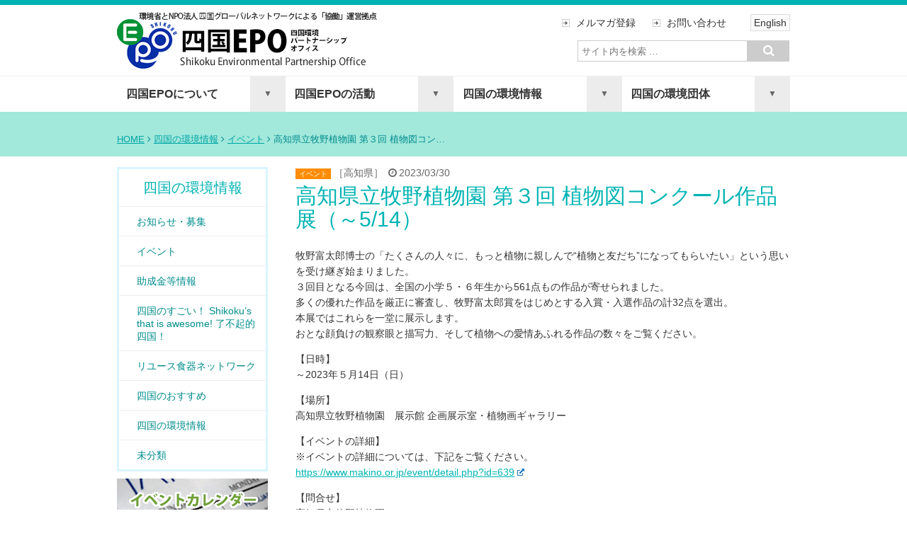

--- FILE ---
content_type: text/html; charset=UTF-8
request_url: https://4epo.jp/information/events/28016.html
body_size: 47708
content:
<!DOCTYPE html>
<html lang="ja">
<head>
	<meta charset="UTF-8" />
	<meta name="viewport" content="width=device-width, initial-scale=1">
	<meta name="description" content="">
	<meta name="author" content="四国EPO（環境省四国環境パートナーシップオフィス）">
	<meta name="keywords" content="環境,四国,愛媛,香川,高知,徳島">
	
	<link rel="shortcut icon" href="https://4epo.jp/wp-content/themes/4epo_rgs_01-2/images/favicon.ico">
	<link href="https://4epo.jp/wp-content/themes/4epo_rgs_01-2/css/flexnav.css" rel="stylesheet" media="all">
	<link href="//netdna.bootstrapcdn.com/font-awesome/4.0.3/css/font-awesome.css" rel="stylesheet">
	<link rel="stylesheet" type="text/css" href="https://4epo.jp/wp-content/themes/4epo_rgs_01-2/style.css" />
			<!--[if lt IE 9]>
				<script src="https://4epo.jp/wp-content/themes/4epo_rgs_01-2/scripts/html5shiv.min.js"></script>
			<![endif]-->
	
		<!-- All in One SEO 4.1.4.5 -->
		<title>高知県立牧野植物園 第３回 植物図コンクール作品展（～5/14） | 四国EPO（環境省四国環境パートナーシップオフィス）</title>
		<meta name="description" content="牧野富太郎博士の「たくさんの人々に、もっと植物に親しんで“植物と友だち”になってもらいたい」という思いを受け継ぎ始まりました。 ３回目となる今回は、全国の小学５・６年生から561点もの作品が寄せられました。 多くの優れた […]" />
		<meta name="robots" content="max-image-preview:large" />
		<link rel="canonical" href="https://4epo.jp/information/events/28016.html" />
		<meta property="og:locale" content="ja_JP" />
		<meta property="og:site_name" content="四国EPO（環境省四国環境パートナーシップオフィス） | Shikoku EPO" />
		<meta property="og:type" content="article" />
		<meta property="og:title" content="高知県立牧野植物園 第３回 植物図コンクール作品展（～5/14） | 四国EPO（環境省四国環境パートナーシップオフィス）" />
		<meta property="og:description" content="牧野富太郎博士の「たくさんの人々に、もっと植物に親しんで“植物と友だち”になってもらいたい」という思いを受け継ぎ始まりました。 ３回目となる今回は、全国の小学５・６年生から561点もの作品が寄せられました。 多くの優れた […]" />
		<meta property="og:url" content="https://4epo.jp/information/events/28016.html" />
		<meta property="article:published_time" content="2023-03-30T00:48:03+00:00" />
		<meta property="article:modified_time" content="2023-03-30T00:48:03+00:00" />
		<meta name="twitter:card" content="summary" />
		<meta name="twitter:domain" content="4epo.jp" />
		<meta name="twitter:title" content="高知県立牧野植物園 第３回 植物図コンクール作品展（～5/14） | 四国EPO（環境省四国環境パートナーシップオフィス）" />
		<meta name="twitter:description" content="牧野富太郎博士の「たくさんの人々に、もっと植物に親しんで“植物と友だち”になってもらいたい」という思いを受け継ぎ始まりました。 ３回目となる今回は、全国の小学５・６年生から561点もの作品が寄せられました。 多くの優れた […]" />
		<script type="application/ld+json" class="aioseo-schema">
			{"@context":"https:\/\/schema.org","@graph":[{"@type":"WebSite","@id":"https:\/\/4epo.jp\/#website","url":"https:\/\/4epo.jp\/","name":"\u56db\u56fdEPO\uff08\u74b0\u5883\u7701\u56db\u56fd\u74b0\u5883\u30d1\u30fc\u30c8\u30ca\u30fc\u30b7\u30c3\u30d7\u30aa\u30d5\u30a3\u30b9\uff09","description":"Shikoku EPO","inLanguage":"ja","publisher":{"@id":"https:\/\/4epo.jp\/#organization"}},{"@type":"Organization","@id":"https:\/\/4epo.jp\/#organization","name":"\u56db\u56fdEPO\uff08\u74b0\u5883\u7701\u56db\u56fd\u74b0\u5883\u30d1\u30fc\u30c8\u30ca\u30fc\u30b7\u30c3\u30d7\u30aa\u30d5\u30a3\u30b9\uff09","url":"https:\/\/4epo.jp\/"},{"@type":"BreadcrumbList","@id":"https:\/\/4epo.jp\/information\/events\/28016.html#breadcrumblist","itemListElement":[{"@type":"ListItem","@id":"https:\/\/4epo.jp\/#listItem","position":1,"item":{"@type":"WebPage","@id":"https:\/\/4epo.jp\/","name":"\u30db\u30fc\u30e0","description":"\u56db\u56fdEPO\u306f\u3001\u56db\u56fd\u306b\u304a\u3051\u308b\u74b0\u5883\u30d1\u30fc\u30c8\u30ca\u30fc\u30b7\u30c3\u30d7\u3065\u304f\u308a\u306b\u5f79\u7acb\u3064\u62e0\u70b9\u3068\u3057\u3066\u3001\u74b0\u5883\u7701\u3092\u306f\u3058\u3081\u3068\u3059\u308b\u56fd\u306e\u884c\u653f\u6a5f\u95a2\u3068\u3001\u5730\u57df\u306e\u5e02\u6c11\u3001NPO\u3001\u4f01\u696d\u3001\u5730\u65b9\u516c\u5171\u56e3\u4f53\u306a\u3069\u3068\u306e\u5354\u50cd\u306b\u3088\u308a\u3001\u60c5\u5831\u306e\u5171\u6709\u30fb\u4ea4\u6d41\u3001\u30d1\u30fc\u30c8\u30ca\u30fc\u30b7\u30c3\u30d7\u3067\u306e\u53d6\u7d44\u307f\u3092\u63a8\u9032\u30fb\u652f\u63f4\u3059\u308b\u5f79\u5272\u3092\u62c5\u3063\u3066\u3044\u307e\u3059\u3002","url":"https:\/\/4epo.jp\/"},"nextItem":"https:\/\/4epo.jp\/information\/events\/28016.html#listItem"},{"@type":"ListItem","@id":"https:\/\/4epo.jp\/information\/events\/28016.html#listItem","position":2,"item":{"@type":"WebPage","@id":"https:\/\/4epo.jp\/information\/events\/28016.html","name":"\u9ad8\u77e5\u770c\u7acb\u7267\u91ce\u690d\u7269\u5712 \u7b2c\uff13\u56de \u690d\u7269\u56f3\u30b3\u30f3\u30af\u30fc\u30eb\u4f5c\u54c1\u5c55\uff08\uff5e5\/14\uff09","description":"\u7267\u91ce\u5bcc\u592a\u90ce\u535a\u58eb\u306e\u300c\u305f\u304f\u3055\u3093\u306e\u4eba\u3005\u306b\u3001\u3082\u3063\u3068\u690d\u7269\u306b\u89aa\u3057\u3093\u3067\u201c\u690d\u7269\u3068\u53cb\u3060\u3061\u201d\u306b\u306a\u3063\u3066\u3082\u3089\u3044\u305f\u3044\u300d\u3068\u3044\u3046\u601d\u3044\u3092\u53d7\u3051\u7d99\u304e\u59cb\u307e\u308a\u307e\u3057\u305f\u3002 \uff13\u56de\u76ee\u3068\u306a\u308b\u4eca\u56de\u306f\u3001\u5168\u56fd\u306e\u5c0f\u5b66\uff15\u30fb\uff16\u5e74\u751f\u304b\u3089561\u70b9\u3082\u306e\u4f5c\u54c1\u304c\u5bc4\u305b\u3089\u308c\u307e\u3057\u305f\u3002 \u591a\u304f\u306e\u512a\u308c\u305f [\u2026]","url":"https:\/\/4epo.jp\/information\/events\/28016.html"},"previousItem":"https:\/\/4epo.jp\/#listItem"}]},{"@type":"Person","@id":"https:\/\/4epo.jp\/author\/bsystm15001#author","url":"https:\/\/4epo.jp\/author\/bsystm15001","name":"bsystm15001","image":{"@type":"ImageObject","@id":"https:\/\/4epo.jp\/information\/events\/28016.html#authorImage","url":"https:\/\/secure.gravatar.com\/avatar\/49939bfd4f8cbf0d01701cefe59aabdf?s=96&d=mm&r=g","width":96,"height":96,"caption":"bsystm15001"}},{"@type":"WebPage","@id":"https:\/\/4epo.jp\/information\/events\/28016.html#webpage","url":"https:\/\/4epo.jp\/information\/events\/28016.html","name":"\u9ad8\u77e5\u770c\u7acb\u7267\u91ce\u690d\u7269\u5712 \u7b2c\uff13\u56de \u690d\u7269\u56f3\u30b3\u30f3\u30af\u30fc\u30eb\u4f5c\u54c1\u5c55\uff08\uff5e5\/14\uff09 | \u56db\u56fdEPO\uff08\u74b0\u5883\u7701\u56db\u56fd\u74b0\u5883\u30d1\u30fc\u30c8\u30ca\u30fc\u30b7\u30c3\u30d7\u30aa\u30d5\u30a3\u30b9\uff09","description":"\u7267\u91ce\u5bcc\u592a\u90ce\u535a\u58eb\u306e\u300c\u305f\u304f\u3055\u3093\u306e\u4eba\u3005\u306b\u3001\u3082\u3063\u3068\u690d\u7269\u306b\u89aa\u3057\u3093\u3067\u201c\u690d\u7269\u3068\u53cb\u3060\u3061\u201d\u306b\u306a\u3063\u3066\u3082\u3089\u3044\u305f\u3044\u300d\u3068\u3044\u3046\u601d\u3044\u3092\u53d7\u3051\u7d99\u304e\u59cb\u307e\u308a\u307e\u3057\u305f\u3002 \uff13\u56de\u76ee\u3068\u306a\u308b\u4eca\u56de\u306f\u3001\u5168\u56fd\u306e\u5c0f\u5b66\uff15\u30fb\uff16\u5e74\u751f\u304b\u3089561\u70b9\u3082\u306e\u4f5c\u54c1\u304c\u5bc4\u305b\u3089\u308c\u307e\u3057\u305f\u3002 \u591a\u304f\u306e\u512a\u308c\u305f [\u2026]","inLanguage":"ja","isPartOf":{"@id":"https:\/\/4epo.jp\/#website"},"breadcrumb":{"@id":"https:\/\/4epo.jp\/information\/events\/28016.html#breadcrumblist"},"author":"https:\/\/4epo.jp\/author\/bsystm15001#author","creator":"https:\/\/4epo.jp\/author\/bsystm15001#author","datePublished":"2023-03-30T00:48:03+09:00","dateModified":"2023-03-30T00:48:03+09:00"},{"@type":"Article","@id":"https:\/\/4epo.jp\/information\/events\/28016.html#article","name":"\u9ad8\u77e5\u770c\u7acb\u7267\u91ce\u690d\u7269\u5712 \u7b2c\uff13\u56de \u690d\u7269\u56f3\u30b3\u30f3\u30af\u30fc\u30eb\u4f5c\u54c1\u5c55\uff08\uff5e5\/14\uff09 | \u56db\u56fdEPO\uff08\u74b0\u5883\u7701\u56db\u56fd\u74b0\u5883\u30d1\u30fc\u30c8\u30ca\u30fc\u30b7\u30c3\u30d7\u30aa\u30d5\u30a3\u30b9\uff09","description":"\u7267\u91ce\u5bcc\u592a\u90ce\u535a\u58eb\u306e\u300c\u305f\u304f\u3055\u3093\u306e\u4eba\u3005\u306b\u3001\u3082\u3063\u3068\u690d\u7269\u306b\u89aa\u3057\u3093\u3067\u201c\u690d\u7269\u3068\u53cb\u3060\u3061\u201d\u306b\u306a\u3063\u3066\u3082\u3089\u3044\u305f\u3044\u300d\u3068\u3044\u3046\u601d\u3044\u3092\u53d7\u3051\u7d99\u304e\u59cb\u307e\u308a\u307e\u3057\u305f\u3002 \uff13\u56de\u76ee\u3068\u306a\u308b\u4eca\u56de\u306f\u3001\u5168\u56fd\u306e\u5c0f\u5b66\uff15\u30fb\uff16\u5e74\u751f\u304b\u3089561\u70b9\u3082\u306e\u4f5c\u54c1\u304c\u5bc4\u305b\u3089\u308c\u307e\u3057\u305f\u3002 \u591a\u304f\u306e\u512a\u308c\u305f [\u2026]","inLanguage":"ja","headline":"\u9ad8\u77e5\u770c\u7acb\u7267\u91ce\u690d\u7269\u5712 \u7b2c\uff13\u56de \u690d\u7269\u56f3\u30b3\u30f3\u30af\u30fc\u30eb\u4f5c\u54c1\u5c55\uff08\uff5e5\/14\uff09","author":{"@id":"https:\/\/4epo.jp\/author\/bsystm15001#author"},"publisher":{"@id":"https:\/\/4epo.jp\/#organization"},"datePublished":"2023-03-30T00:48:03+09:00","dateModified":"2023-03-30T00:48:03+09:00","articleSection":"\u30a4\u30d9\u30f3\u30c8, \u9ad8\u77e5\u770c","mainEntityOfPage":{"@id":"https:\/\/4epo.jp\/information\/events\/28016.html#webpage"},"isPartOf":{"@id":"https:\/\/4epo.jp\/information\/events\/28016.html#webpage"}}]}
		</script>
		<!-- All in One SEO -->

<link rel='dns-prefetch' href='//s.w.org' />
		<!-- This site uses the Google Analytics by ExactMetrics plugin v7.0.1 - Using Analytics tracking - https://www.exactmetrics.com/ -->
							<script src="//www.googletagmanager.com/gtag/js?id=UA-60679915-1"  type="text/javascript" data-cfasync="false" async></script>
			<script type="text/javascript" data-cfasync="false">
				var em_version = '7.0.1';
				var em_track_user = true;
				var em_no_track_reason = '';
				
								var disableStrs = [
															'ga-disable-UA-60679915-1',
									];

				/* Function to detect opted out users */
				function __gtagTrackerIsOptedOut() {
					for ( var index = 0; index < disableStrs.length; index++ ) {
						if ( document.cookie.indexOf( disableStrs[ index ] + '=true' ) > -1 ) {
							return true;
						}
					}

					return false;
				}

				/* Disable tracking if the opt-out cookie exists. */
				if ( __gtagTrackerIsOptedOut() ) {
					for ( var index = 0; index < disableStrs.length; index++ ) {
						window[ disableStrs[ index ] ] = true;
					}
				}

				/* Opt-out function */
				function __gtagTrackerOptout() {
					for ( var index = 0; index < disableStrs.length; index++ ) {
						document.cookie = disableStrs[ index ] + '=true; expires=Thu, 31 Dec 2099 23:59:59 UTC; path=/';
						window[ disableStrs[ index ] ] = true;
					}
				}

				if ( 'undefined' === typeof gaOptout ) {
					function gaOptout() {
						__gtagTrackerOptout();
					}
				}
								window.dataLayer = window.dataLayer || [];

				window.ExactMetricsDualTracker = {
					helpers: {},
					trackers: {},
				};
				if ( em_track_user ) {
					function __gtagDataLayer() {
						dataLayer.push( arguments );
					}

					function __gtagTracker( type, name, parameters ) {
						if ( type === 'event' ) {
							
															parameters.send_to = exactmetrics_frontend.ua;
								__gtagDataLayer.apply( null, arguments );
													} else {
							__gtagDataLayer.apply( null, arguments );
						}
					}
					__gtagTracker( 'js', new Date() );
					__gtagTracker( 'set', {
						'developer_id.dNDMyYj' : true,
											} );
															__gtagTracker( 'config', 'UA-60679915-1', {"forceSSL":"true"} );
										window.gtag = __gtagTracker;										(
						function () {
							/* https://developers.google.com/analytics/devguides/collection/analyticsjs/ */
							/* ga and __gaTracker compatibility shim. */
							var noopfn = function () {
								return null;
							};
							var newtracker = function () {
								return new Tracker();
							};
							var Tracker = function () {
								return null;
							};
							var p = Tracker.prototype;
							p.get = noopfn;
							p.set = noopfn;
							p.send = function (){
								var args = Array.prototype.slice.call(arguments);
								args.unshift( 'send' );
								__gaTracker.apply(null, args);
							};
							var __gaTracker = function () {
								var len = arguments.length;
								if ( len === 0 ) {
									return;
								}
								var f = arguments[len - 1];
								if ( typeof f !== 'object' || f === null || typeof f.hitCallback !== 'function' ) {
									if ( 'send' === arguments[0] ) {
										var hitConverted, hitObject = false, action;
										if ( 'event' === arguments[1] ) {
											if ( 'undefined' !== typeof arguments[3] ) {
												hitObject = {
													'eventAction': arguments[3],
													'eventCategory': arguments[2],
													'eventLabel': arguments[4],
													'value': arguments[5] ? arguments[5] : 1,
												}
											}
										}
										if ( 'pageview' === arguments[1] ) {
											if ( 'undefined' !== typeof arguments[2] ) {
												hitObject = {
													'eventAction': 'page_view',
													'page_path' : arguments[2],
												}
											}
										}
										if ( typeof arguments[2] === 'object' ) {
											hitObject = arguments[2];
										}
										if ( typeof arguments[5] === 'object' ) {
											Object.assign( hitObject, arguments[5] );
										}
										if ( 'undefined' !== typeof arguments[1].hitType ) {
											hitObject = arguments[1];
											if ( 'pageview' === hitObject.hitType ) {
												hitObject.eventAction = 'page_view';
											}
										}
										if ( hitObject ) {
											action = 'timing' === arguments[1].hitType ? 'timing_complete' : hitObject.eventAction;
											hitConverted = mapArgs( hitObject );
											__gtagTracker( 'event', action, hitConverted );
										}
									}
									return;
								}

								function mapArgs( args ) {
									var arg, hit = {};
									var gaMap = {
										'eventCategory': 'event_category',
										'eventAction': 'event_action',
										'eventLabel': 'event_label',
										'eventValue': 'event_value',
										'nonInteraction': 'non_interaction',
										'timingCategory': 'event_category',
										'timingVar': 'name',
										'timingValue': 'value',
										'timingLabel': 'event_label',
										'page' : 'page_path',
										'location' : 'page_location',
										'title' : 'page_title',
									};
									for ( arg in args ) {
																				if ( ! ( ! args.hasOwnProperty(arg) || ! gaMap.hasOwnProperty(arg) ) ) {
											hit[gaMap[arg]] = args[arg];
										} else {
											hit[arg] = args[arg];
										}
									}
									return hit;
								}

								try {
									f.hitCallback();
								} catch ( ex ) {
								}
							};
							__gaTracker.create = newtracker;
							__gaTracker.getByName = newtracker;
							__gaTracker.getAll = function () {
								return [];
							};
							__gaTracker.remove = noopfn;
							__gaTracker.loaded = true;
							window['__gaTracker'] = __gaTracker;
						}
					)();
									} else {
										console.log( "" );
					( function () {
							function __gtagTracker() {
								return null;
							}
							window['__gtagTracker'] = __gtagTracker;
							window['gtag'] = __gtagTracker;
					} )();
									}
			</script>
				<!-- / Google Analytics by ExactMetrics -->
				<script type="text/javascript">
			window._wpemojiSettings = {"baseUrl":"https:\/\/s.w.org\/images\/core\/emoji\/13.1.0\/72x72\/","ext":".png","svgUrl":"https:\/\/s.w.org\/images\/core\/emoji\/13.1.0\/svg\/","svgExt":".svg","source":{"concatemoji":"https:\/\/4epo.jp\/wp-includes\/js\/wp-emoji-release.min.js?ver=5.8.12"}};
			!function(e,a,t){var n,r,o,i=a.createElement("canvas"),p=i.getContext&&i.getContext("2d");function s(e,t){var a=String.fromCharCode;p.clearRect(0,0,i.width,i.height),p.fillText(a.apply(this,e),0,0);e=i.toDataURL();return p.clearRect(0,0,i.width,i.height),p.fillText(a.apply(this,t),0,0),e===i.toDataURL()}function c(e){var t=a.createElement("script");t.src=e,t.defer=t.type="text/javascript",a.getElementsByTagName("head")[0].appendChild(t)}for(o=Array("flag","emoji"),t.supports={everything:!0,everythingExceptFlag:!0},r=0;r<o.length;r++)t.supports[o[r]]=function(e){if(!p||!p.fillText)return!1;switch(p.textBaseline="top",p.font="600 32px Arial",e){case"flag":return s([127987,65039,8205,9895,65039],[127987,65039,8203,9895,65039])?!1:!s([55356,56826,55356,56819],[55356,56826,8203,55356,56819])&&!s([55356,57332,56128,56423,56128,56418,56128,56421,56128,56430,56128,56423,56128,56447],[55356,57332,8203,56128,56423,8203,56128,56418,8203,56128,56421,8203,56128,56430,8203,56128,56423,8203,56128,56447]);case"emoji":return!s([10084,65039,8205,55357,56613],[10084,65039,8203,55357,56613])}return!1}(o[r]),t.supports.everything=t.supports.everything&&t.supports[o[r]],"flag"!==o[r]&&(t.supports.everythingExceptFlag=t.supports.everythingExceptFlag&&t.supports[o[r]]);t.supports.everythingExceptFlag=t.supports.everythingExceptFlag&&!t.supports.flag,t.DOMReady=!1,t.readyCallback=function(){t.DOMReady=!0},t.supports.everything||(n=function(){t.readyCallback()},a.addEventListener?(a.addEventListener("DOMContentLoaded",n,!1),e.addEventListener("load",n,!1)):(e.attachEvent("onload",n),a.attachEvent("onreadystatechange",function(){"complete"===a.readyState&&t.readyCallback()})),(n=t.source||{}).concatemoji?c(n.concatemoji):n.wpemoji&&n.twemoji&&(c(n.twemoji),c(n.wpemoji)))}(window,document,window._wpemojiSettings);
		</script>
		<style type="text/css">
img.wp-smiley,
img.emoji {
	display: inline !important;
	border: none !important;
	box-shadow: none !important;
	height: 1em !important;
	width: 1em !important;
	margin: 0 .07em !important;
	vertical-align: -0.1em !important;
	background: none !important;
	padding: 0 !important;
}
</style>
	<link rel='stylesheet' id='wp-block-library-css'  href='https://4epo.jp/wp-includes/css/dist/block-library/style.min.css?ver=5.8.12' type='text/css' media='all' />
<link rel='stylesheet' id='contact-form-7-css'  href='https://4epo.jp/wp-content/plugins/contact-form-7/includes/css/styles.css?ver=5.4.2' type='text/css' media='all' />
<link rel='stylesheet' id='wpel-style-css'  href='https://4epo.jp/wp-content/plugins/wp-external-links/public/css/wpel.css?ver=2.50' type='text/css' media='all' />
<link rel='stylesheet' id='wp-pagenavi-css'  href='https://4epo.jp/wp-content/plugins/wp-pagenavi/pagenavi-css.css?ver=2.70' type='text/css' media='all' />
<link rel='stylesheet' id='tablepress-default-css'  href='https://4epo.jp/wp-content/plugins/tablepress/css/default.min.css?ver=1.14' type='text/css' media='all' />
<script type='text/javascript' id='exactmetrics-frontend-script-js-extra'>
/* <![CDATA[ */
var exactmetrics_frontend = {"js_events_tracking":"true","download_extensions":"zip,mp3,mpeg,pdf,docx,pptx,xlsx,rar","inbound_paths":"[{\"path\":\"\\\/go\\\/\",\"label\":\"affiliate\"},{\"path\":\"\\\/recommend\\\/\",\"label\":\"affiliate\"}]","home_url":"https:\/\/4epo.jp","hash_tracking":"false","ua":"UA-60679915-1","v4_id":""};
/* ]]> */
</script>
<script type='text/javascript' src='https://4epo.jp/wp-content/plugins/google-analytics-dashboard-for-wp/assets/js/frontend-gtag.min.js?ver=7.0.1' id='exactmetrics-frontend-script-js'></script>
<script type='text/javascript' src='//ajax.googleapis.com/ajax/libs/jquery/1.10.2/jquery.min.js?ver=1.10.2' id='jquery-js'></script>
<script type='text/javascript' src='//cdnjs.cloudflare.com/ajax/libs/jquery-migrate/1.2.1/jquery-migrate.min.js?ver=1.2.1' id='jquery-mig-js'></script>
<link rel="https://api.w.org/" href="https://4epo.jp/wp-json/" /><link rel="alternate" type="application/json" href="https://4epo.jp/wp-json/wp/v2/posts/28016" /><link rel="EditURI" type="application/rsd+xml" title="RSD" href="https://4epo.jp/xmlrpc.php?rsd" />
<link rel="wlwmanifest" type="application/wlwmanifest+xml" href="https://4epo.jp/wp-includes/wlwmanifest.xml" /> 
<meta name="generator" content="WordPress 5.8.12" />
<link rel='shortlink' href='https://4epo.jp/?p=28016' />
<link rel="alternate" type="application/json+oembed" href="https://4epo.jp/wp-json/oembed/1.0/embed?url=https%3A%2F%2F4epo.jp%2Finformation%2Fevents%2F28016.html" />
<link rel="alternate" type="text/xml+oembed" href="https://4epo.jp/wp-json/oembed/1.0/embed?url=https%3A%2F%2F4epo.jp%2Finformation%2Fevents%2F28016.html&#038;format=xml" />
<style>.simplemap img{max-width:none !important;padding:0 !important;margin:0 !important;}.staticmap,.staticmap img{max-width:100% !important;height:auto !important;}.simplemap .simplemap-content{display:none;}</style>

<!-- BEGIN: WP Social Bookmarking Light HEAD --><script>
    (function (d, s, id) {
        var js, fjs = d.getElementsByTagName(s)[0];
        if (d.getElementById(id)) return;
        js = d.createElement(s);
        js.id = id;
        js.src = "//connect.facebook.net/ja_JP/sdk.js#xfbml=1&version=v2.7";
        fjs.parentNode.insertBefore(js, fjs);
    }(document, 'script', 'facebook-jssdk'));
</script>
<style type="text/css">.wp_social_bookmarking_light{
    border: 0 !important;
    padding: 10px 0 20px 0 !important;
    margin: 0 !important;
}
.wp_social_bookmarking_light div{
    float: right !important;
    border: 0 !important;
    padding: 0 !important;
    margin: 0 5px 0px 0 !important;
    min-height: 30px !important;
    line-height: 18px !important;
    text-indent: 0 !important;
}
.wp_social_bookmarking_light img{
    border: 0 !important;
    padding: 0;
    margin: 0;
    vertical-align: top !important;
}
.wp_social_bookmarking_light_clear{
    clear: both !important;
}
#fb-root{
    display: none;
}
.wsbl_twitter{
    width: 100px;
}
.wsbl_facebook_like iframe{
    max-width: none !important;
}
</style>
<!-- END: WP Social Bookmarking Light HEAD -->
<style type="text/css" media="screen">body{position:relative}#dynamic-to-top{display:none;overflow:hidden;width:auto;z-index:90;position:fixed;bottom:20px;right:20px;top:auto;left:auto;font-family:sans-serif;font-size:1em;color:#fff;text-decoration:none;text-shadow:0 1px 0 #333;font-weight:bold;padding:20px 20px;border:0px solid #c7c7c6;background:#28c7f0;-webkit-background-origin:border;-moz-background-origin:border;-icab-background-origin:border;-khtml-background-origin:border;-o-background-origin:border;background-origin:border;-webkit-background-clip:padding-box;-moz-background-clip:padding-box;-icab-background-clip:padding-box;-khtml-background-clip:padding-box;-o-background-clip:padding-box;background-clip:padding-box;-webkit-box-shadow:0 1px 3px rgba( 0, 0, 0, 0.4 ), inset 0 0 0 1px rgba( 0, 0, 0, 0.2 ), inset 0 1px 0 rgba( 255, 255, 255, .4 ), inset 0 10px 10px rgba( 255, 255, 255, .1 );-ms-box-shadow:0 1px 3px rgba( 0, 0, 0, 0.4 ), inset 0 0 0 1px rgba( 0, 0, 0, 0.2 ), inset 0 1px 0 rgba( 255, 255, 255, .4 ), inset 0 10px 10px rgba( 255, 255, 255, .1 );-moz-box-shadow:0 1px 3px rgba( 0, 0, 0, 0.4 ), inset 0 0 0 1px rgba( 0, 0, 0, 0.2 ), inset 0 1px 0 rgba( 255, 255, 255, .4 ), inset 0 10px 10px rgba( 255, 255, 255, .1 );-o-box-shadow:0 1px 3px rgba( 0, 0, 0, 0.4 ), inset 0 0 0 1px rgba( 0, 0, 0, 0.2 ), inset 0 1px 0 rgba( 255, 255, 255, .4 ), inset 0 10px 10px rgba( 255, 255, 255, .1 );-khtml-box-shadow:0 1px 3px rgba( 0, 0, 0, 0.4 ), inset 0 0 0 1px rgba( 0, 0, 0, 0.2 ), inset 0 1px 0 rgba( 255, 255, 255, .4 ), inset 0 10px 10px rgba( 255, 255, 255, .1 );-icab-box-shadow:0 1px 3px rgba( 0, 0, 0, 0.4 ), inset 0 0 0 1px rgba( 0, 0, 0, 0.2 ), inset 0 1px 0 rgba( 255, 255, 255, .4 ), inset 0 10px 10px rgba( 255, 255, 255, .1 );box-shadow:0 1px 3px rgba( 0, 0, 0, 0.4 ), inset 0 0 0 1px rgba( 0, 0, 0, 0.2 ), inset 0 1px 0 rgba( 255, 255, 255, .4 ), inset 0 10px 10px rgba( 255, 255, 255, .1 );-webkit-border-radius:30px;-moz-border-radius:30px;-icab-border-radius:30px;-khtml-border-radius:30px;border-radius:30px}#dynamic-to-top:hover{background:#4eafa5;background:#28c7f0 -webkit-gradient( linear, 0% 0%, 0% 100%, from( rgba( 255, 255, 255, .2 ) ), to( rgba( 0, 0, 0, 0 ) ) );background:#28c7f0 -webkit-linear-gradient( top, rgba( 255, 255, 255, .2 ), rgba( 0, 0, 0, 0 ) );background:#28c7f0 -khtml-linear-gradient( top, rgba( 255, 255, 255, .2 ), rgba( 0, 0, 0, 0 ) );background:#28c7f0 -moz-linear-gradient( top, rgba( 255, 255, 255, .2 ), rgba( 0, 0, 0, 0 ) );background:#28c7f0 -o-linear-gradient( top, rgba( 255, 255, 255, .2 ), rgba( 0, 0, 0, 0 ) );background:#28c7f0 -ms-linear-gradient( top, rgba( 255, 255, 255, .2 ), rgba( 0, 0, 0, 0 ) );background:#28c7f0 -icab-linear-gradient( top, rgba( 255, 255, 255, .2 ), rgba( 0, 0, 0, 0 ) );background:#28c7f0 linear-gradient( top, rgba( 255, 255, 255, .2 ), rgba( 0, 0, 0, 0 ) );cursor:pointer}#dynamic-to-top:active{background:#28c7f0;background:#28c7f0 -webkit-gradient( linear, 0% 0%, 0% 100%, from( rgba( 0, 0, 0, .3 ) ), to( rgba( 0, 0, 0, 0 ) ) );background:#28c7f0 -webkit-linear-gradient( top, rgba( 0, 0, 0, .1 ), rgba( 0, 0, 0, 0 ) );background:#28c7f0 -moz-linear-gradient( top, rgba( 0, 0, 0, .1 ), rgba( 0, 0, 0, 0 ) );background:#28c7f0 -khtml-linear-gradient( top, rgba( 0, 0, 0, .1 ), rgba( 0, 0, 0, 0 ) );background:#28c7f0 -o-linear-gradient( top, rgba( 0, 0, 0, .1 ), rgba( 0, 0, 0, 0 ) );background:#28c7f0 -ms-linear-gradient( top, rgba( 0, 0, 0, .1 ), rgba( 0, 0, 0, 0 ) );background:#28c7f0 -icab-linear-gradient( top, rgba( 0, 0, 0, .1 ), rgba( 0, 0, 0, 0 ) );background:#28c7f0 linear-gradient( top, rgba( 0, 0, 0, .1 ), rgba( 0, 0, 0, 0 ) )}#dynamic-to-top,#dynamic-to-top:active,#dynamic-to-top:focus,#dynamic-to-top:hover{outline:none}#dynamic-to-top span{display:block;overflow:hidden;width:14px;height:12px;background:url( https://4epo.jp/wp-content/plugins/dynamic-to-top/css/images/up.png )no-repeat center center}</style><style type="text/css">.broken_link, a.broken_link {
	text-decoration: line-through;
}</style>
<!-- BEGIN GAINWP v5.4.6 Universal Analytics - https://intelligencewp.com/google-analytics-in-wordpress/ -->
<script>
(function(i,s,o,g,r,a,m){i['GoogleAnalyticsObject']=r;i[r]=i[r]||function(){
	(i[r].q=i[r].q||[]).push(arguments)},i[r].l=1*new Date();a=s.createElement(o),
	m=s.getElementsByTagName(o)[0];a.async=1;a.src=g;m.parentNode.insertBefore(a,m)
})(window,document,'script','https://www.google-analytics.com/analytics.js','ga');
  ga('create', 'UA-213351713-1', 'auto');
  ga('send', 'pageview');
</script>
<!-- END GAINWP Universal Analytics -->
</head>
<body class="post-template-default single single-post postid-28016 single-format-standard">
	<div class="color-bg-top">
	</div>
	<div class="container row">
		<div class="row">
			<div class="col span_5 epo_logo">
				<p class="p-mrgn-0"><a href="https://4epo.jp/">
				<img src="https://4epo.jp/wp-content/themes/4epo_rgs_01-2/images/epo_logo.png" alt="四国EPO"> 
				</a></p>
			</div>
			<div class="col span_7">
								   <div class="upper_utility">
					   <ul>
						   <li class="utlty"><a href="https://4epo.jp/magazine/">メルマガ登録</a></li>
						   <li class="utlty"><a href="https://4epo.jp/inquiry/">お問い合わせ</a></li>
						   <li class="lang"><a href="https://4epo.jp/lang/english.htm">English</a></li>
					   </ul>
				   </div>
			   <div id="search_box_wrap">
					<div id="search_box_upper">
						<div id="searchform_box">
	<form role="search" method="get" id="searchform" action="https://4epo.jp/">
		<div><label class="screen-reader-text" for="s">Search for:</label>
			<input type="text" value="" name="s" id="s" placeholder="サイト内を検索 …">
			<input type="submit" id="searchsubmit" value="&#xf002;">
		</div>
	</form>
	</div>					</div>
				</div>
			</div>	
		</div>	
	</div>
	<div class="nav-wrapper">
		<div class="container row">		
			<div class="menu-button">Menu</div> <!-- ボタンは幅767px以下で表示 -->
				<nav>	
					<div class="menu-header"><ul id="menu-global-nav" class="menu flexnav" data-breakpoint="768"><li id="menu-item-160" class="menu-item menu-item-type-post_type menu-item-object-page menu-item-has-children menu-item-160"><a href="https://4epo.jp/about">四国EPOについて</a>
<ul class="sub-menu">
	<li id="menu-item-67" class="menu-item menu-item-type-post_type menu-item-object-page menu-item-67"><a href="https://4epo.jp/about/outline">事業概要</a></li>
	<li id="menu-item-322" class="menu-item menu-item-type-post_type menu-item-object-page menu-item-322"><a href="https://4epo.jp/about/achievement">活動アーカイブ</a></li>
	<li id="menu-item-62" class="menu-item menu-item-type-post_type menu-item-object-page menu-item-62"><a href="https://4epo.jp/about/management">運営のしくみ</a></li>
	<li id="menu-item-61" class="menu-item menu-item-type-post_type menu-item-object-page menu-item-61"><a href="https://4epo.jp/about/access">アクセス</a></li>
</ul>
</li>
<li id="menu-item-64" class="menu-item menu-item-type-post_type menu-item-object-page menu-item-has-children menu-item-64"><a href="https://4epo.jp/activity">四国EPOの活動</a>
<ul class="sub-menu">
	<li id="menu-item-60" class="menu-item menu-item-type-post_type menu-item-object-page menu-item-60"><a href="https://4epo.jp/activity/esd">地域と学校をむすぶESD</a></li>
	<li id="menu-item-59" class="menu-item menu-item-type-post_type menu-item-object-page menu-item-59"><a href="https://4epo.jp/activity/networking">ネットワークづくり</a></li>
	<li id="menu-item-58" class="menu-item menu-item-type-post_type menu-item-object-page menu-item-58"><a href="https://4epo.jp/activity/consulting">相談・コーディネート</a></li>
	<li id="menu-item-57" class="menu-item menu-item-type-post_type menu-item-object-page menu-item-57"><a href="https://4epo.jp/activity/education">環境教育(図書)</a></li>
</ul>
</li>
<li id="menu-item-66" class="menu-item menu-item-type-post_type menu-item-object-page menu-item-has-children menu-item-66"><a href="https://4epo.jp/information">四国の環境情報</a>
<ul class="sub-menu">
	<li id="menu-item-235" class="menu-item menu-item-type-taxonomy menu-item-object-category menu-item-235"><a href="https://4epo.jp/./information/notice">お知らせ・募集</a></li>
	<li id="menu-item-226" class="menu-item menu-item-type-taxonomy menu-item-object-category current-post-ancestor current-menu-parent current-post-parent menu-item-226"><a href="https://4epo.jp/./information/events">イベント</a></li>
	<li id="menu-item-223" class="menu-item menu-item-type-taxonomy menu-item-object-category menu-item-223"><a href="https://4epo.jp/./information/subsidy">助成金等情報</a></li>
	<li id="menu-item-220" class="menu-item menu-item-type-taxonomy menu-item-object-category menu-item-220"><a href="https://4epo.jp/./information/shikoku-no-sugoi">四国のすごい！ Shikoku’s that is awesome! 了不起的四国！</a></li>
	<li id="menu-item-19299" class="menu-item menu-item-type-taxonomy menu-item-object-category menu-item-19299"><a href="https://4epo.jp/./information/shikoku-no-osusume">四国のおすすめ</a></li>
	<li id="menu-item-234" class="menu-item menu-item-type-taxonomy menu-item-object-category menu-item-234"><a href="https://4epo.jp/./information/reuse">リユース食器ネットワーク</a></li>
</ul>
</li>
<li id="menu-item-65" class="menu-item menu-item-type-post_type menu-item-object-page menu-item-has-children menu-item-65"><a href="https://4epo.jp/organization">四国の環境団体</a>
<ul class="sub-menu">
	<li id="menu-item-52" class="menu-item menu-item-type-post_type menu-item-object-page menu-item-52"><a href="https://4epo.jp/organization/intermediary">中間支援団体</a></li>
	<li id="menu-item-51" class="menu-item menu-item-type-post_type menu-item-object-page menu-item-51"><a href="https://4epo.jp/organization/environmental">環境団体</a></li>
	<li id="menu-item-50" class="menu-item menu-item-type-post_type menu-item-object-page menu-item-50"><a href="https://4epo.jp/organization/facility">施設</a></li>
</ul>
</li>
</ul></div>				</nav>	
		</div>	
	</div>

					<div class="color-bg-top-slider">
		<div class="container row">
							<div id="breadcrumb">
				<!-- Breadcrumb NavXT 6.6.0 -->
<span typeof="v:Breadcrumb"><a rel="v:url" property="v:title" title="四国EPO（環境省四国環境パートナーシ&hellip;" href="https://4epo.jp" class="home">HOME</a></span>   <i class="fa fa-angle-right"></i>  <span typeof="v:Breadcrumb"><a rel="v:url" property="v:title" title="四国の環境情報" href="https://4epo.jp/./information" class="taxonomy category">四国の環境情報</a></span>   <i class="fa fa-angle-right"></i>  <span typeof="v:Breadcrumb"><a rel="v:url" property="v:title" title="イベント" href="https://4epo.jp/./information/events" class="taxonomy category">イベント</a></span>   <i class="fa fa-angle-right"></i>  <span typeof="v:Breadcrumb"><span property="v:title">高知県立牧野植物園 第３回 植物図コン&hellip;</span></span>				</div>
					</div>
	</div>	
	<div class="container row gutters top-margin">
		<div class="col span_3">
			<div class="sidebar-nav">
	<h3>
		<a href="https://4epo.jp/information/">四国の環境情報</a>
	</h3>
	<ul>
					<li class="cat-item cat-item-12"><a href="https://4epo.jp/./information/notice">お知らせ・募集</a>
</li>
	<li class="cat-item cat-item-11"><a href="https://4epo.jp/./information/events">イベント</a>
</li>
	<li class="cat-item cat-item-6"><a href="https://4epo.jp/./information/subsidy">助成金等情報</a>
</li>
	<li class="cat-item cat-item-20"><a href="https://4epo.jp/./information/shikoku-no-sugoi">四国のすごい！ Shikoku’s that is awesome! 了不起的四国！</a>
</li>
	<li class="cat-item cat-item-21"><a href="https://4epo.jp/./information/reuse">リユース食器ネットワーク</a>
</li>
	<li class="cat-item cat-item-104"><a href="https://4epo.jp/./information/shikoku-no-osusume">四国のおすすめ</a>
</li>
	<li class="cat-item cat-item-22"><a href="https://4epo.jp/./information">四国の環境情報</a>
</li>
	<li class="cat-item cat-item-1"><a href="https://4epo.jp/./%e6%9c%aa%e5%88%86%e9%a1%9e">未分類</a>
</li>
	</ul>
</div>
	<div class="sidebar-banner"><a href="http://4epo.jp/calendar%20" target="_self" class="widget_sp_image-image-link"><img width="213" height="79" class="attachment-full" style="max-width: 100%;" src="https://4epo.jp/wp-content/uploads/2015/01/bnr-calendar.png" /></a></div><div class="sidebar-banner"><a href="http://4epo.jpn.org/" target="_blank" class="widget_sp_image-image-link"><img width="213" height="79" class="attachment-full" style="max-width: 100%;" src="https://4epo.jp/wp-content/uploads/2015/01/bnr-oldsite.png" /></a></div><div class="sidebar-banner"><a href="http://funtoshare.env.go.jp/" target="_blank" class="widget_sp_image-image-link"><img width="213" height="87" alt="Fun to Share" class="attachment-full" style="max-width: 100%;" src="https://4epo.jp/wp-content/uploads/2015/01/fun-to-share.png" /></a></div>		</div>
		<div class="col span_9">
			<div class="page-contents">
																				<div id="post-28016" class="post-28016 post type-post status-publish format-standard category-events tag-kochi">
															<span class="news_category_events"> イベント</span>
										<span class="region-tag-color">［高知県］</span>
															<span class="region-tag-color"><i class="fa fa-clock-o fa-fw"></i>2023/03/30</span>
							<h1 class="single-title">高知県立牧野植物園 第３回 植物図コンクール作品展（～5/14）</h1>
							<p>牧野富太郎博士の「たくさんの人々に、もっと植物に親しんで“植物と友だち”になってもらいたい」という思いを受け継ぎ始まりました。<br />
３回目となる今回は、全国の小学５・６年生から561点もの作品が寄せられました。<br />
多くの優れた作品を厳正に審査し、牧野富太郎賞をはじめとする入賞・入選作品の計32点を選出。<br />
本展ではこれらを一堂に展示します。<br />
おとな顔負けの観察眼と描写力、そして植物への愛情あふれる作品の数々をご覧ください。</p>
<p>【日時】<br />
～2023年５月14日（日）</p>
<p>【場所】<br />
高知県立牧野植物園　展示館 企画展示室・植物画ギャラリー</p>
<p>【イベントの詳細】<br />
※イベントの詳細については、下記をご覧ください。<br />
<a href="https://www.makino.or.jp/event/detail.php?id=639" data-wpel-link="external" target="_blank" rel="nofollow external noopener noreferrer" class="ext-link wpel-icon-right">https://www.makino.or.jp/event/detail.php?id=639<span class="wpel-icon wpel-image wpel-icon-6"></span></a></p>
<p>【問合せ】<br />
高知県立牧野植物園<br />
〒781-8125 高知県高知市五台山4200-6<br />
TEL：（088）882-2601／FAX：（088）882-8635</p>
<p>【詳細】<br />
高知県環境活動支援センターえこらぼ＞イベント新着＞高知県立牧野植物園 第3回 植物図コンクール作品展（～5/14）<br />
<a href="https://ecolabo-kochi.jp/event2037.html" data-wpel-link="external" target="_blank" rel="nofollow external noopener noreferrer" class="ext-link wpel-icon-right">https://ecolabo-kochi.jp/event2037.html<span class="wpel-icon wpel-image wpel-icon-6"></span></a></p>
<div class='wp_social_bookmarking_light'>        <div class="wsbl_facebook_like"><div id="fb-root"></div><fb:like href="https://4epo.jp/information/events/28016.html" layout="button_count" action="like" width="100" share="false" show_faces="false" ></fb:like></div>        <div class="wsbl_twitter"><a href="https://twitter.com/share" class="twitter-share-button" data-url="https://4epo.jp/information/events/28016.html" data-text="高知県立牧野植物園 第３回 植物図コンクール作品展（～5/14）" data-lang="ja" data-wpel-link="exclude">Tweet</a></div>        <div class="wsbl_google_plus_one"><g:plusone size="medium" annotation="none" href="https://4epo.jp/information/events/28016.html" ></g:plusone></div>        <div class="wsbl_line"><a href="http://line.me/R/msg/text/?%E9%AB%98%E7%9F%A5%E7%9C%8C%E7%AB%8B%E7%89%A7%E9%87%8E%E6%A4%8D%E7%89%A9%E5%9C%92%20%E7%AC%AC%EF%BC%93%E5%9B%9E%20%E6%A4%8D%E7%89%A9%E5%9B%B3%E3%82%B3%E3%83%B3%E3%82%AF%E3%83%BC%E3%83%AB%E4%BD%9C%E5%93%81%E5%B1%95%EF%BC%88%EF%BD%9E5%2F14%EF%BC%89%0D%0Ahttps%3A%2F%2F4epo.jp%2Finformation%2Fevents%2F28016.html" title="LINEで送る" rel="nofollow external noopener noreferrer" class="wp_social_bookmarking_light_a ext-link" data-wpel-link="external" target="_blank"><img src='https://4epo.jp/wp-content/plugins/wp-social-bookmarking-light/public/images/line88x20.png' alt='LINEで送る' title='LINEで送る' width='88' height='20' class='wp_social_bookmarking_light_img' /></a></div>        <div class="wsbl_hatena_button"><a href="//b.hatena.ne.jp/entry/https://4epo.jp/information/events/28016.html" class="hatena-bookmark-button ext-link" data-hatena-bookmark-title="高知県立牧野植物園 第３回 植物図コンクール作品展（～5/14）" data-hatena-bookmark-layout="simple-balloon" title="このエントリーをはてなブックマークに追加" data-wpel-link="external" target="_blank" rel="nofollow external noopener noreferrer"> <img src="//b.hatena.ne.jp/images/entry-button/button-only@2x.png" alt="このエントリーをはてなブックマークに追加" width="20" height="20" style="border: none;" /></a><script type="text/javascript" src="//b.hatena.ne.jp/js/bookmark_button.js" charset="utf-8" async="async"></script></div></div>
<br class='wp_social_bookmarking_light_clear' />
						</div>
								</div>
		</div>
	</div>
	<div class="color-bg-footer">
		<div class="container">
			<div class="row gutters">
				<div class="col span_4">
					<div class="epo-address-box">
								<div class="textwidget"><h3 style="color: #008C8C;">環境省<br>四国環境パートナーシップ<br>オフィス（四国EPO）</h3>                    
<p class="epo-address">〒760-0019<br>香川県高松市サンポート3-33<br>高松サンポート合同庁舎南館2F<br>
TEL: 087-816-2232<br>FAX: 087-823-5675</p>
四国EPOは徳島、愛媛、高知にサテライトデスクを配置しています。
詳細はアクセスのページからご確認ください。<p>開所日：月～金 9：00～18：00<br>
閉所日：土・日・祝・年末年始</p>
<p class="epo-explain">※四国EPOは、NPO法人四国グローバルネットワークが受託し、環境省四国事務所と協働で運用しています。<br><br>
※えひめグローバルネットワークは2024年4月1日より四国グローバルネットワークへ改称しました。https://www.sgn.or.jp/</p></div>
							</div>
				</div>
				<div class="col span_8">
					<div class="row">
						<div class="footer-banner-list">
						<p>
						<a href="http://epohok.jp/" target="_blank" class="widget_sp_image-image-link"><img width="201" height="48" alt="EPO北海道" class="attachment-full" style="max-width: 100%;" src="https://4epo.jp/wp-content/uploads/2015/03/bnr_epo_hokkaido.jpg" /></a><a href="http://www.epo-tohoku.jp/" target="_blank" class="widget_sp_image-image-link"><img width="201" height="48" alt="EPO東北" class="attachment-full" style="max-width: 100%;" src="https://4epo.jp/wp-content/uploads/2015/03/bnr_epo_tohoku.jpg" /></a><a href="http://www.geoc.jp/" target="_blank" class="widget_sp_image-image-link"><img width="201" height="48" alt="地球環境パートナーシッププラザ" class="attachment-full" style="max-width: 100%;" src="https://4epo.jp/wp-content/uploads/2015/03/bnr_geoc.jpg" /></a><a href="http://www.epo-chubu.jp/" target="_blank" class="widget_sp_image-image-link"><img width="201" height="48" alt="EPO中部" class="attachment-full" style="max-width: 100%;" src="https://4epo.jp/wp-content/uploads/2021/01/epochubu-banner-edit.png" /></a><a href="http://www.kankyokan.jp/" target="_blank" class="widget_sp_image-image-link"><img width="201" height="48" alt="きんき環境館" class="attachment-full" style="max-width: 100%;" src="https://4epo.jp/wp-content/uploads/2015/03/bnr_kinki_kankyokan.jpg" /></a><a href="http://epo-cg.jp/" target="_blank" class="widget_sp_image-image-link"><img width="201" height="48" alt="EPOちゅうごく" class="attachment-full" style="max-width: 100%;" src="https://4epo.jp/wp-content/uploads/2022/04/epo_chugoku2.jpg" /></a><a href="http://www.epo-kyushu.jp/" target="_blank" class="widget_sp_image-image-link"><img width="201" height="48" alt="EPO九州" class="attachment-full" style="max-width: 100%;" src="https://4epo.jp/wp-content/uploads/2015/03/bnr_epo_kyushu.jpg" /></a><a href="http://www.env.go.jp/" target="_blank" class="widget_sp_image-image-link"><img width="201" height="48" alt="環境省" class="attachment-full" style="max-width: 100%;" src="https://4epo.jp/wp-content/uploads/2015/03/bnr_ministry_environment.jpg" /></a><a href="http://funtoshare.env.go.jp/" target="_blank" class="widget_sp_image-image-link"><img width="201" height="48" alt="Fun to Share" class="attachment-full" style="max-width: 100%;" src="https://4epo.jp/wp-content/uploads/2015/03/bnr_fun_to_share.jpg" /></a><a href="http://shikoku.esdcenter.jp/" target="_blank" class="widget_sp_image-image-link"><img width="201" height="48" alt="四国地方ESD活動支援センター" class="attachment-full" style="max-width: 100%;" src="https://4epo.jp/wp-content/uploads/2018/04/3eeab8d1b0991d084f53d5cc13f0c704.jpg" /></a><a href="https://ls459.net/" target="_blank" class="widget_sp_image-image-link"><img width="201" height="44" alt="ローカルSDGs四国" class="attachment-201x44" style="max-width: 100%;" src="https://4epo.jp/wp-content/uploads/2021/06/ba44ef055041bbcdfdb81b7ccb1cb7d9.jpg" /></a><a href="https://www.sgn.or.jp/" target="_blank" class="widget_sp_image-image-link"><img width="201" height="48" alt="四国グローバルネットワーク" class="attachment-201x48" style="max-width: 100%;" src="https://4epo.jp/wp-content/uploads/2024/09/sgn_banner.png" /></a>						</p>
						</div>
						<div class="footer-nav-list">
							<nav>	
								<div class="footer_nav"><ul id="menu-footer-nav" class="menu footer-items"><li id="menu-item-210" class="menu-item menu-item-type-post_type menu-item-object-page menu-item-210"><a href="https://4epo.jp/about/access">アクセス</a></li>
<li id="menu-item-209" class="menu-item menu-item-type-post_type menu-item-object-page menu-item-209"><a href="https://4epo.jp/magazine">メルマガ登録</a></li>
<li id="menu-item-204" class="menu-item menu-item-type-post_type menu-item-object-page menu-item-204"><a href="https://4epo.jp/inquiry">お問い合わせ</a></li>
</ul></div>						   </nav>
						</div>
						<hr>
						<p class="copyright p-mrgn-0">Copyright &copy; 環境省 四国環境パートナーシップオフィス All Rights Reserved.</p>
					</div>
				</div>
			</div>
		</div>
	</div>
	<script src="https://4epo.jp/wp-content/themes/4epo_rgs_01-2/scripts/respond.min.js"></script>
	<script type="text/javascript" src="https://4epo.jp/wp-content/themes/4epo_rgs_01-2/scripts/jquery.flexnav.js"></script>
	<script type="text/javascript">
	$(".flexnav").flexNav();
	</script>
	
<!-- BEGIN: WP Social Bookmarking Light FOOTER -->    <script>!function(d,s,id){var js,fjs=d.getElementsByTagName(s)[0],p=/^http:/.test(d.location)?'http':'https';if(!d.getElementById(id)){js=d.createElement(s);js.id=id;js.src=p+'://platform.twitter.com/widgets.js';fjs.parentNode.insertBefore(js,fjs);}}(document, 'script', 'twitter-wjs');</script>    <script src="https://apis.google.com/js/platform.js" async defer>
        {lang: "ja"}
    </script><!-- END: WP Social Bookmarking Light FOOTER -->
<script type='text/javascript' src='https://4epo.jp/wp-includes/js/dist/vendor/regenerator-runtime.min.js?ver=0.13.7' id='regenerator-runtime-js'></script>
<script type='text/javascript' src='https://4epo.jp/wp-includes/js/dist/vendor/wp-polyfill.min.js?ver=3.15.0' id='wp-polyfill-js'></script>
<script type='text/javascript' id='contact-form-7-js-extra'>
/* <![CDATA[ */
var wpcf7 = {"api":{"root":"https:\/\/4epo.jp\/wp-json\/","namespace":"contact-form-7\/v1"}};
/* ]]> */
</script>
<script type='text/javascript' src='https://4epo.jp/wp-content/plugins/contact-form-7/includes/js/index.js?ver=5.4.2' id='contact-form-7-js'></script>
<script type='text/javascript' src='https://4epo.jp/wp-content/plugins/dynamic-to-top/js/libs/jquery.easing.js?ver=1.3' id='jquery-easing-js'></script>
<script type='text/javascript' id='dynamic-to-top-js-extra'>
/* <![CDATA[ */
var mv_dynamic_to_top = {"text":"To Top","version":"0","min":"300","speed":"200","easing":"easeInExpo","margin":"20"};
/* ]]> */
</script>
<script type='text/javascript' src='https://4epo.jp/wp-content/plugins/dynamic-to-top/js/dynamic.to.top.min.js?ver=3.5' id='dynamic-to-top-js'></script>
<script type='text/javascript' src='https://4epo.jp/wp-includes/js/wp-embed.min.js?ver=5.8.12' id='wp-embed-js'></script>
</body>
</html>

--- FILE ---
content_type: text/html; charset=utf-8
request_url: https://accounts.google.com/o/oauth2/postmessageRelay?parent=https%3A%2F%2F4epo.jp&jsh=m%3B%2F_%2Fscs%2Fabc-static%2F_%2Fjs%2Fk%3Dgapi.lb.en.2kN9-TZiXrM.O%2Fd%3D1%2Frs%3DAHpOoo_B4hu0FeWRuWHfxnZ3V0WubwN7Qw%2Fm%3D__features__
body_size: 161
content:
<!DOCTYPE html><html><head><title></title><meta http-equiv="content-type" content="text/html; charset=utf-8"><meta http-equiv="X-UA-Compatible" content="IE=edge"><meta name="viewport" content="width=device-width, initial-scale=1, minimum-scale=1, maximum-scale=1, user-scalable=0"><script src='https://ssl.gstatic.com/accounts/o/2580342461-postmessagerelay.js' nonce="6UsbX2622Bu8NRSUvabkHw"></script></head><body><script type="text/javascript" src="https://apis.google.com/js/rpc:shindig_random.js?onload=init" nonce="6UsbX2622Bu8NRSUvabkHw"></script></body></html>